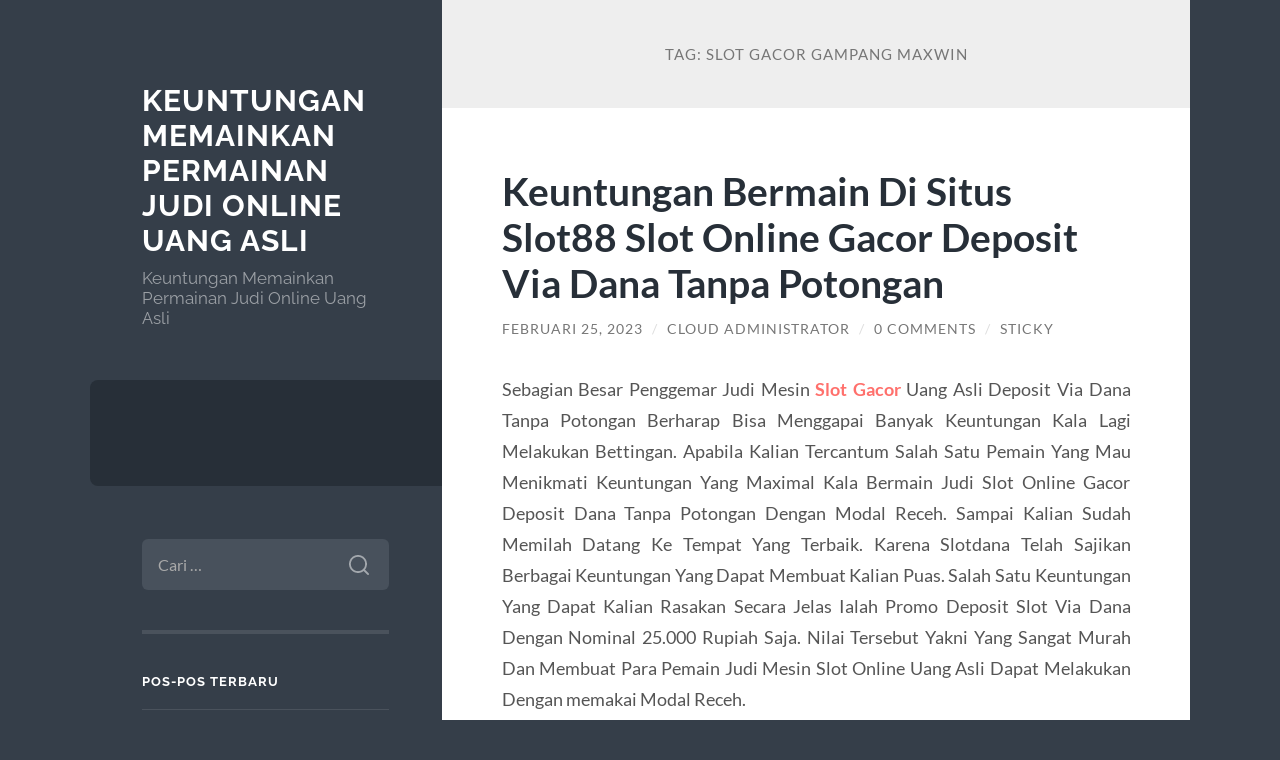

--- FILE ---
content_type: text/html; charset=UTF-8
request_url: https://a1-dating-directory.com/tag/slot-gacor-gampang-maxwin/
body_size: 11438
content:
<!DOCTYPE html>

<html lang="id">

	<head>

		<meta charset="UTF-8">
		<meta name="viewport" content="width=device-width, initial-scale=1.0" >

		<link rel="profile" href="https://gmpg.org/xfn/11">

		<meta name='robots' content='index, follow, max-image-preview:large, max-snippet:-1, max-video-preview:-1' />

	<!-- This site is optimized with the Yoast SEO plugin v26.8 - https://yoast.com/product/yoast-seo-wordpress/ -->
	<title>Slot gacor gampang maxwin Archives - Keuntungan Memainkan Permainan Judi Online Uang Asli</title>
	<link rel="canonical" href="https://a1-dating-directory.com/tag/slot-gacor-gampang-maxwin/" />
	<meta property="og:locale" content="id_ID" />
	<meta property="og:type" content="article" />
	<meta property="og:title" content="Slot gacor gampang maxwin Archives - Keuntungan Memainkan Permainan Judi Online Uang Asli" />
	<meta property="og:url" content="https://a1-dating-directory.com/tag/slot-gacor-gampang-maxwin/" />
	<meta property="og:site_name" content="Keuntungan Memainkan Permainan Judi Online Uang Asli" />
	<meta name="twitter:card" content="summary_large_image" />
	<script type="application/ld+json" class="yoast-schema-graph">{"@context":"https://schema.org","@graph":[{"@type":"CollectionPage","@id":"https://a1-dating-directory.com/tag/slot-gacor-gampang-maxwin/","url":"https://a1-dating-directory.com/tag/slot-gacor-gampang-maxwin/","name":"Slot gacor gampang maxwin Archives - Keuntungan Memainkan Permainan Judi Online Uang Asli","isPartOf":{"@id":"https://a1-dating-directory.com/#website"},"breadcrumb":{"@id":"https://a1-dating-directory.com/tag/slot-gacor-gampang-maxwin/#breadcrumb"},"inLanguage":"id"},{"@type":"BreadcrumbList","@id":"https://a1-dating-directory.com/tag/slot-gacor-gampang-maxwin/#breadcrumb","itemListElement":[{"@type":"ListItem","position":1,"name":"Home","item":"https://a1-dating-directory.com/"},{"@type":"ListItem","position":2,"name":"Slot gacor gampang maxwin"}]},{"@type":"WebSite","@id":"https://a1-dating-directory.com/#website","url":"https://a1-dating-directory.com/","name":"Keuntungan Memainkan Permainan Judi Online Uang Asli","description":"Keuntungan Memainkan Permainan Judi Online Uang Asli","potentialAction":[{"@type":"SearchAction","target":{"@type":"EntryPoint","urlTemplate":"https://a1-dating-directory.com/?s={search_term_string}"},"query-input":{"@type":"PropertyValueSpecification","valueRequired":true,"valueName":"search_term_string"}}],"inLanguage":"id"}]}</script>
	<!-- / Yoast SEO plugin. -->


<link rel="alternate" type="application/rss+xml" title="Keuntungan Memainkan Permainan Judi Online Uang Asli &raquo; Feed" href="https://a1-dating-directory.com/feed/" />
<link rel="alternate" type="application/rss+xml" title="Keuntungan Memainkan Permainan Judi Online Uang Asli &raquo; Umpan Komentar" href="https://a1-dating-directory.com/comments/feed/" />
<link rel="alternate" type="application/rss+xml" title="Keuntungan Memainkan Permainan Judi Online Uang Asli &raquo; Slot gacor gampang maxwin Umpan Tag" href="https://a1-dating-directory.com/tag/slot-gacor-gampang-maxwin/feed/" />
<style id='wp-img-auto-sizes-contain-inline-css' type='text/css'>
img:is([sizes=auto i],[sizes^="auto," i]){contain-intrinsic-size:3000px 1500px}
/*# sourceURL=wp-img-auto-sizes-contain-inline-css */
</style>
<style id='wp-emoji-styles-inline-css' type='text/css'>

	img.wp-smiley, img.emoji {
		display: inline !important;
		border: none !important;
		box-shadow: none !important;
		height: 1em !important;
		width: 1em !important;
		margin: 0 0.07em !important;
		vertical-align: -0.1em !important;
		background: none !important;
		padding: 0 !important;
	}
/*# sourceURL=wp-emoji-styles-inline-css */
</style>
<style id='wp-block-library-inline-css' type='text/css'>
:root{--wp-block-synced-color:#7a00df;--wp-block-synced-color--rgb:122,0,223;--wp-bound-block-color:var(--wp-block-synced-color);--wp-editor-canvas-background:#ddd;--wp-admin-theme-color:#007cba;--wp-admin-theme-color--rgb:0,124,186;--wp-admin-theme-color-darker-10:#006ba1;--wp-admin-theme-color-darker-10--rgb:0,107,160.5;--wp-admin-theme-color-darker-20:#005a87;--wp-admin-theme-color-darker-20--rgb:0,90,135;--wp-admin-border-width-focus:2px}@media (min-resolution:192dpi){:root{--wp-admin-border-width-focus:1.5px}}.wp-element-button{cursor:pointer}:root .has-very-light-gray-background-color{background-color:#eee}:root .has-very-dark-gray-background-color{background-color:#313131}:root .has-very-light-gray-color{color:#eee}:root .has-very-dark-gray-color{color:#313131}:root .has-vivid-green-cyan-to-vivid-cyan-blue-gradient-background{background:linear-gradient(135deg,#00d084,#0693e3)}:root .has-purple-crush-gradient-background{background:linear-gradient(135deg,#34e2e4,#4721fb 50%,#ab1dfe)}:root .has-hazy-dawn-gradient-background{background:linear-gradient(135deg,#faaca8,#dad0ec)}:root .has-subdued-olive-gradient-background{background:linear-gradient(135deg,#fafae1,#67a671)}:root .has-atomic-cream-gradient-background{background:linear-gradient(135deg,#fdd79a,#004a59)}:root .has-nightshade-gradient-background{background:linear-gradient(135deg,#330968,#31cdcf)}:root .has-midnight-gradient-background{background:linear-gradient(135deg,#020381,#2874fc)}:root{--wp--preset--font-size--normal:16px;--wp--preset--font-size--huge:42px}.has-regular-font-size{font-size:1em}.has-larger-font-size{font-size:2.625em}.has-normal-font-size{font-size:var(--wp--preset--font-size--normal)}.has-huge-font-size{font-size:var(--wp--preset--font-size--huge)}.has-text-align-center{text-align:center}.has-text-align-left{text-align:left}.has-text-align-right{text-align:right}.has-fit-text{white-space:nowrap!important}#end-resizable-editor-section{display:none}.aligncenter{clear:both}.items-justified-left{justify-content:flex-start}.items-justified-center{justify-content:center}.items-justified-right{justify-content:flex-end}.items-justified-space-between{justify-content:space-between}.screen-reader-text{border:0;clip-path:inset(50%);height:1px;margin:-1px;overflow:hidden;padding:0;position:absolute;width:1px;word-wrap:normal!important}.screen-reader-text:focus{background-color:#ddd;clip-path:none;color:#444;display:block;font-size:1em;height:auto;left:5px;line-height:normal;padding:15px 23px 14px;text-decoration:none;top:5px;width:auto;z-index:100000}html :where(.has-border-color){border-style:solid}html :where([style*=border-top-color]){border-top-style:solid}html :where([style*=border-right-color]){border-right-style:solid}html :where([style*=border-bottom-color]){border-bottom-style:solid}html :where([style*=border-left-color]){border-left-style:solid}html :where([style*=border-width]){border-style:solid}html :where([style*=border-top-width]){border-top-style:solid}html :where([style*=border-right-width]){border-right-style:solid}html :where([style*=border-bottom-width]){border-bottom-style:solid}html :where([style*=border-left-width]){border-left-style:solid}html :where(img[class*=wp-image-]){height:auto;max-width:100%}:where(figure){margin:0 0 1em}html :where(.is-position-sticky){--wp-admin--admin-bar--position-offset:var(--wp-admin--admin-bar--height,0px)}@media screen and (max-width:600px){html :where(.is-position-sticky){--wp-admin--admin-bar--position-offset:0px}}

/*# sourceURL=wp-block-library-inline-css */
</style><style id='global-styles-inline-css' type='text/css'>
:root{--wp--preset--aspect-ratio--square: 1;--wp--preset--aspect-ratio--4-3: 4/3;--wp--preset--aspect-ratio--3-4: 3/4;--wp--preset--aspect-ratio--3-2: 3/2;--wp--preset--aspect-ratio--2-3: 2/3;--wp--preset--aspect-ratio--16-9: 16/9;--wp--preset--aspect-ratio--9-16: 9/16;--wp--preset--color--black: #272F38;--wp--preset--color--cyan-bluish-gray: #abb8c3;--wp--preset--color--white: #fff;--wp--preset--color--pale-pink: #f78da7;--wp--preset--color--vivid-red: #cf2e2e;--wp--preset--color--luminous-vivid-orange: #ff6900;--wp--preset--color--luminous-vivid-amber: #fcb900;--wp--preset--color--light-green-cyan: #7bdcb5;--wp--preset--color--vivid-green-cyan: #00d084;--wp--preset--color--pale-cyan-blue: #8ed1fc;--wp--preset--color--vivid-cyan-blue: #0693e3;--wp--preset--color--vivid-purple: #9b51e0;--wp--preset--color--accent: #FF706C;--wp--preset--color--dark-gray: #444;--wp--preset--color--medium-gray: #666;--wp--preset--color--light-gray: #888;--wp--preset--gradient--vivid-cyan-blue-to-vivid-purple: linear-gradient(135deg,rgb(6,147,227) 0%,rgb(155,81,224) 100%);--wp--preset--gradient--light-green-cyan-to-vivid-green-cyan: linear-gradient(135deg,rgb(122,220,180) 0%,rgb(0,208,130) 100%);--wp--preset--gradient--luminous-vivid-amber-to-luminous-vivid-orange: linear-gradient(135deg,rgb(252,185,0) 0%,rgb(255,105,0) 100%);--wp--preset--gradient--luminous-vivid-orange-to-vivid-red: linear-gradient(135deg,rgb(255,105,0) 0%,rgb(207,46,46) 100%);--wp--preset--gradient--very-light-gray-to-cyan-bluish-gray: linear-gradient(135deg,rgb(238,238,238) 0%,rgb(169,184,195) 100%);--wp--preset--gradient--cool-to-warm-spectrum: linear-gradient(135deg,rgb(74,234,220) 0%,rgb(151,120,209) 20%,rgb(207,42,186) 40%,rgb(238,44,130) 60%,rgb(251,105,98) 80%,rgb(254,248,76) 100%);--wp--preset--gradient--blush-light-purple: linear-gradient(135deg,rgb(255,206,236) 0%,rgb(152,150,240) 100%);--wp--preset--gradient--blush-bordeaux: linear-gradient(135deg,rgb(254,205,165) 0%,rgb(254,45,45) 50%,rgb(107,0,62) 100%);--wp--preset--gradient--luminous-dusk: linear-gradient(135deg,rgb(255,203,112) 0%,rgb(199,81,192) 50%,rgb(65,88,208) 100%);--wp--preset--gradient--pale-ocean: linear-gradient(135deg,rgb(255,245,203) 0%,rgb(182,227,212) 50%,rgb(51,167,181) 100%);--wp--preset--gradient--electric-grass: linear-gradient(135deg,rgb(202,248,128) 0%,rgb(113,206,126) 100%);--wp--preset--gradient--midnight: linear-gradient(135deg,rgb(2,3,129) 0%,rgb(40,116,252) 100%);--wp--preset--font-size--small: 16px;--wp--preset--font-size--medium: 20px;--wp--preset--font-size--large: 24px;--wp--preset--font-size--x-large: 42px;--wp--preset--font-size--regular: 18px;--wp--preset--font-size--larger: 32px;--wp--preset--spacing--20: 0.44rem;--wp--preset--spacing--30: 0.67rem;--wp--preset--spacing--40: 1rem;--wp--preset--spacing--50: 1.5rem;--wp--preset--spacing--60: 2.25rem;--wp--preset--spacing--70: 3.38rem;--wp--preset--spacing--80: 5.06rem;--wp--preset--shadow--natural: 6px 6px 9px rgba(0, 0, 0, 0.2);--wp--preset--shadow--deep: 12px 12px 50px rgba(0, 0, 0, 0.4);--wp--preset--shadow--sharp: 6px 6px 0px rgba(0, 0, 0, 0.2);--wp--preset--shadow--outlined: 6px 6px 0px -3px rgb(255, 255, 255), 6px 6px rgb(0, 0, 0);--wp--preset--shadow--crisp: 6px 6px 0px rgb(0, 0, 0);}:where(.is-layout-flex){gap: 0.5em;}:where(.is-layout-grid){gap: 0.5em;}body .is-layout-flex{display: flex;}.is-layout-flex{flex-wrap: wrap;align-items: center;}.is-layout-flex > :is(*, div){margin: 0;}body .is-layout-grid{display: grid;}.is-layout-grid > :is(*, div){margin: 0;}:where(.wp-block-columns.is-layout-flex){gap: 2em;}:where(.wp-block-columns.is-layout-grid){gap: 2em;}:where(.wp-block-post-template.is-layout-flex){gap: 1.25em;}:where(.wp-block-post-template.is-layout-grid){gap: 1.25em;}.has-black-color{color: var(--wp--preset--color--black) !important;}.has-cyan-bluish-gray-color{color: var(--wp--preset--color--cyan-bluish-gray) !important;}.has-white-color{color: var(--wp--preset--color--white) !important;}.has-pale-pink-color{color: var(--wp--preset--color--pale-pink) !important;}.has-vivid-red-color{color: var(--wp--preset--color--vivid-red) !important;}.has-luminous-vivid-orange-color{color: var(--wp--preset--color--luminous-vivid-orange) !important;}.has-luminous-vivid-amber-color{color: var(--wp--preset--color--luminous-vivid-amber) !important;}.has-light-green-cyan-color{color: var(--wp--preset--color--light-green-cyan) !important;}.has-vivid-green-cyan-color{color: var(--wp--preset--color--vivid-green-cyan) !important;}.has-pale-cyan-blue-color{color: var(--wp--preset--color--pale-cyan-blue) !important;}.has-vivid-cyan-blue-color{color: var(--wp--preset--color--vivid-cyan-blue) !important;}.has-vivid-purple-color{color: var(--wp--preset--color--vivid-purple) !important;}.has-black-background-color{background-color: var(--wp--preset--color--black) !important;}.has-cyan-bluish-gray-background-color{background-color: var(--wp--preset--color--cyan-bluish-gray) !important;}.has-white-background-color{background-color: var(--wp--preset--color--white) !important;}.has-pale-pink-background-color{background-color: var(--wp--preset--color--pale-pink) !important;}.has-vivid-red-background-color{background-color: var(--wp--preset--color--vivid-red) !important;}.has-luminous-vivid-orange-background-color{background-color: var(--wp--preset--color--luminous-vivid-orange) !important;}.has-luminous-vivid-amber-background-color{background-color: var(--wp--preset--color--luminous-vivid-amber) !important;}.has-light-green-cyan-background-color{background-color: var(--wp--preset--color--light-green-cyan) !important;}.has-vivid-green-cyan-background-color{background-color: var(--wp--preset--color--vivid-green-cyan) !important;}.has-pale-cyan-blue-background-color{background-color: var(--wp--preset--color--pale-cyan-blue) !important;}.has-vivid-cyan-blue-background-color{background-color: var(--wp--preset--color--vivid-cyan-blue) !important;}.has-vivid-purple-background-color{background-color: var(--wp--preset--color--vivid-purple) !important;}.has-black-border-color{border-color: var(--wp--preset--color--black) !important;}.has-cyan-bluish-gray-border-color{border-color: var(--wp--preset--color--cyan-bluish-gray) !important;}.has-white-border-color{border-color: var(--wp--preset--color--white) !important;}.has-pale-pink-border-color{border-color: var(--wp--preset--color--pale-pink) !important;}.has-vivid-red-border-color{border-color: var(--wp--preset--color--vivid-red) !important;}.has-luminous-vivid-orange-border-color{border-color: var(--wp--preset--color--luminous-vivid-orange) !important;}.has-luminous-vivid-amber-border-color{border-color: var(--wp--preset--color--luminous-vivid-amber) !important;}.has-light-green-cyan-border-color{border-color: var(--wp--preset--color--light-green-cyan) !important;}.has-vivid-green-cyan-border-color{border-color: var(--wp--preset--color--vivid-green-cyan) !important;}.has-pale-cyan-blue-border-color{border-color: var(--wp--preset--color--pale-cyan-blue) !important;}.has-vivid-cyan-blue-border-color{border-color: var(--wp--preset--color--vivid-cyan-blue) !important;}.has-vivid-purple-border-color{border-color: var(--wp--preset--color--vivid-purple) !important;}.has-vivid-cyan-blue-to-vivid-purple-gradient-background{background: var(--wp--preset--gradient--vivid-cyan-blue-to-vivid-purple) !important;}.has-light-green-cyan-to-vivid-green-cyan-gradient-background{background: var(--wp--preset--gradient--light-green-cyan-to-vivid-green-cyan) !important;}.has-luminous-vivid-amber-to-luminous-vivid-orange-gradient-background{background: var(--wp--preset--gradient--luminous-vivid-amber-to-luminous-vivid-orange) !important;}.has-luminous-vivid-orange-to-vivid-red-gradient-background{background: var(--wp--preset--gradient--luminous-vivid-orange-to-vivid-red) !important;}.has-very-light-gray-to-cyan-bluish-gray-gradient-background{background: var(--wp--preset--gradient--very-light-gray-to-cyan-bluish-gray) !important;}.has-cool-to-warm-spectrum-gradient-background{background: var(--wp--preset--gradient--cool-to-warm-spectrum) !important;}.has-blush-light-purple-gradient-background{background: var(--wp--preset--gradient--blush-light-purple) !important;}.has-blush-bordeaux-gradient-background{background: var(--wp--preset--gradient--blush-bordeaux) !important;}.has-luminous-dusk-gradient-background{background: var(--wp--preset--gradient--luminous-dusk) !important;}.has-pale-ocean-gradient-background{background: var(--wp--preset--gradient--pale-ocean) !important;}.has-electric-grass-gradient-background{background: var(--wp--preset--gradient--electric-grass) !important;}.has-midnight-gradient-background{background: var(--wp--preset--gradient--midnight) !important;}.has-small-font-size{font-size: var(--wp--preset--font-size--small) !important;}.has-medium-font-size{font-size: var(--wp--preset--font-size--medium) !important;}.has-large-font-size{font-size: var(--wp--preset--font-size--large) !important;}.has-x-large-font-size{font-size: var(--wp--preset--font-size--x-large) !important;}
/*# sourceURL=global-styles-inline-css */
</style>

<style id='classic-theme-styles-inline-css' type='text/css'>
/*! This file is auto-generated */
.wp-block-button__link{color:#fff;background-color:#32373c;border-radius:9999px;box-shadow:none;text-decoration:none;padding:calc(.667em + 2px) calc(1.333em + 2px);font-size:1.125em}.wp-block-file__button{background:#32373c;color:#fff;text-decoration:none}
/*# sourceURL=/wp-includes/css/classic-themes.min.css */
</style>
<link rel='stylesheet' id='wilson_fonts-css' href='https://a1-dating-directory.com/wp-content/themes/wilson/assets/css/fonts.css?ver=6.9' type='text/css' media='all' />
<link rel='stylesheet' id='wilson_style-css' href='https://a1-dating-directory.com/wp-content/themes/wilson/style.css?ver=2.1.3' type='text/css' media='all' />
<script type="text/javascript" src="https://a1-dating-directory.com/wp-includes/js/jquery/jquery.min.js?ver=3.7.1" id="jquery-core-js"></script>
<script type="text/javascript" src="https://a1-dating-directory.com/wp-includes/js/jquery/jquery-migrate.min.js?ver=3.4.1" id="jquery-migrate-js"></script>
<script type="text/javascript" src="https://a1-dating-directory.com/wp-content/themes/wilson/assets/js/global.js?ver=2.1.3" id="wilson_global-js"></script>
<link rel="https://api.w.org/" href="https://a1-dating-directory.com/wp-json/" /><link rel="alternate" title="JSON" type="application/json" href="https://a1-dating-directory.com/wp-json/wp/v2/tags/125" /><link rel="EditURI" type="application/rsd+xml" title="RSD" href="https://a1-dating-directory.com/xmlrpc.php?rsd" />
<meta name="generator" content="WordPress 6.9" />
<style type="text/css">.recentcomments a{display:inline !important;padding:0 !important;margin:0 !important;}</style><!-- There is no amphtml version available for this URL. -->
	</head>
	
	<body class="archive tag tag-slot-gacor-gampang-maxwin tag-125 wp-theme-wilson">

		
		<a class="skip-link button" href="#site-content">Skip to the content</a>
	
		<div class="wrapper">
	
			<header class="sidebar" id="site-header">
							
				<div class="blog-header">

									
						<div class="blog-info">
						
															<div class="blog-title">
									<a href="https://a1-dating-directory.com" rel="home">Keuntungan Memainkan Permainan Judi Online Uang Asli</a>
								</div>
														
															<p class="blog-description">Keuntungan Memainkan Permainan Judi Online Uang Asli</p>
													
						</div><!-- .blog-info -->
						
					
				</div><!-- .blog-header -->
				
				<div class="nav-toggle toggle">
				
					<p>
						<span class="show">Show menu</span>
						<span class="hide">Hide menu</span>
					</p>
				
					<div class="bars">
							
						<div class="bar"></div>
						<div class="bar"></div>
						<div class="bar"></div>
						
						<div class="clear"></div>
						
					</div><!-- .bars -->
				
				</div><!-- .nav-toggle -->
				
				<div class="blog-menu">
			
					<ul class="navigation">
					
																		
					</ul><!-- .navigation -->
				</div><!-- .blog-menu -->
				
				<div class="mobile-menu">
						 
					<ul class="navigation">
					
												
					</ul>
					 
				</div><!-- .mobile-menu -->
				
				
					<div class="widgets" role="complementary">
					
						<div id="search-2" class="widget widget_search"><div class="widget-content"><form role="search" method="get" class="search-form" action="https://a1-dating-directory.com/">
				<label>
					<span class="screen-reader-text">Cari untuk:</span>
					<input type="search" class="search-field" placeholder="Cari &hellip;" value="" name="s" />
				</label>
				<input type="submit" class="search-submit" value="Cari" />
			</form></div></div>
		<div id="recent-posts-2" class="widget widget_recent_entries"><div class="widget-content">
		<h3 class="widget-title">Pos-pos Terbaru</h3>
		<ul>
											<li>
					<a href="https://a1-dating-directory.com/slot-gacor-dan-cara-memilih-situs-slot-yang-memberikan-peluang-menang-lebih-tinggi/">Slot Gacor dan Cara Memilih Situs Slot yang Memberikan Peluang Menang Lebih Tinggi</a>
									</li>
											<li>
					<a href="https://a1-dating-directory.com/alasan-banyak-pemain-beralih-ke-airbet88-di-tahun-ini/">Alasan Banyak Pemain Beralih ke Airbet88 di Tahun Ini</a>
									</li>
											<li>
					<a href="https://a1-dating-directory.com/cara-membedakan-scatter-asli-vs-scatter-palsu-di-mahjong-ways-2025/">Cara Membedakan Scatter Asli vs Scatter Palsu di Mahjong Ways 2025</a>
									</li>
											<li>
					<a href="https://a1-dating-directory.com/mapan99-scatter-tampil-konsisten-wild-makin-rapat-pola-hangat-bergerak-ke-titik-panas/">MAPAN99: Scatter Tampil Konsisten, Wild Makin Rapat, Pola Hangat Bergerak ke Titik Panas</a>
									</li>
											<li>
					<a href="https://a1-dating-directory.com/strategi-menang-menggunakan-bonus-slot-100-untuk-pemula/">Strategi Menang Menggunakan Bonus Slot 100 untuk Pemula</a>
									</li>
					</ul>

		</div></div><div id="recent-comments-2" class="widget widget_recent_comments"><div class="widget-content"><h3 class="widget-title">Komentar Terbaru</h3><ul id="recentcomments"></ul></div></div><div id="archives-2" class="widget widget_archive"><div class="widget-content"><h3 class="widget-title">Arsip</h3>
			<ul>
					<li><a href='https://a1-dating-directory.com/2025/12/'>Desember 2025</a></li>
	<li><a href='https://a1-dating-directory.com/2025/11/'>November 2025</a></li>
	<li><a href='https://a1-dating-directory.com/2025/10/'>Oktober 2025</a></li>
	<li><a href='https://a1-dating-directory.com/2025/08/'>Agustus 2025</a></li>
	<li><a href='https://a1-dating-directory.com/2025/07/'>Juli 2025</a></li>
	<li><a href='https://a1-dating-directory.com/2025/06/'>Juni 2025</a></li>
	<li><a href='https://a1-dating-directory.com/2025/05/'>Mei 2025</a></li>
	<li><a href='https://a1-dating-directory.com/2025/04/'>April 2025</a></li>
	<li><a href='https://a1-dating-directory.com/2025/03/'>Maret 2025</a></li>
	<li><a href='https://a1-dating-directory.com/2025/02/'>Februari 2025</a></li>
	<li><a href='https://a1-dating-directory.com/2025/01/'>Januari 2025</a></li>
	<li><a href='https://a1-dating-directory.com/2024/12/'>Desember 2024</a></li>
	<li><a href='https://a1-dating-directory.com/2024/10/'>Oktober 2024</a></li>
	<li><a href='https://a1-dating-directory.com/2024/09/'>September 2024</a></li>
	<li><a href='https://a1-dating-directory.com/2024/08/'>Agustus 2024</a></li>
	<li><a href='https://a1-dating-directory.com/2024/07/'>Juli 2024</a></li>
	<li><a href='https://a1-dating-directory.com/2024/06/'>Juni 2024</a></li>
	<li><a href='https://a1-dating-directory.com/2024/05/'>Mei 2024</a></li>
	<li><a href='https://a1-dating-directory.com/2024/04/'>April 2024</a></li>
	<li><a href='https://a1-dating-directory.com/2024/03/'>Maret 2024</a></li>
	<li><a href='https://a1-dating-directory.com/2024/02/'>Februari 2024</a></li>
	<li><a href='https://a1-dating-directory.com/2024/01/'>Januari 2024</a></li>
	<li><a href='https://a1-dating-directory.com/2023/12/'>Desember 2023</a></li>
	<li><a href='https://a1-dating-directory.com/2023/11/'>November 2023</a></li>
	<li><a href='https://a1-dating-directory.com/2023/10/'>Oktober 2023</a></li>
	<li><a href='https://a1-dating-directory.com/2023/08/'>Agustus 2023</a></li>
	<li><a href='https://a1-dating-directory.com/2023/07/'>Juli 2023</a></li>
	<li><a href='https://a1-dating-directory.com/2023/06/'>Juni 2023</a></li>
	<li><a href='https://a1-dating-directory.com/2023/05/'>Mei 2023</a></li>
	<li><a href='https://a1-dating-directory.com/2023/04/'>April 2023</a></li>
	<li><a href='https://a1-dating-directory.com/2023/03/'>Maret 2023</a></li>
	<li><a href='https://a1-dating-directory.com/2023/02/'>Februari 2023</a></li>
	<li><a href='https://a1-dating-directory.com/2023/01/'>Januari 2023</a></li>
	<li><a href='https://a1-dating-directory.com/2022/12/'>Desember 2022</a></li>
	<li><a href='https://a1-dating-directory.com/2022/11/'>November 2022</a></li>
	<li><a href='https://a1-dating-directory.com/2022/04/'>April 2022</a></li>
	<li><a href='https://a1-dating-directory.com/2021/12/'>Desember 2021</a></li>
	<li><a href='https://a1-dating-directory.com/2021/09/'>September 2021</a></li>
	<li><a href='https://a1-dating-directory.com/2021/06/'>Juni 2021</a></li>
	<li><a href='https://a1-dating-directory.com/2021/05/'>Mei 2021</a></li>
	<li><a href='https://a1-dating-directory.com/2021/03/'>Maret 2021</a></li>
	<li><a href='https://a1-dating-directory.com/2021/02/'>Februari 2021</a></li>
	<li><a href='https://a1-dating-directory.com/2021/01/'>Januari 2021</a></li>
	<li><a href='https://a1-dating-directory.com/2020/12/'>Desember 2020</a></li>
	<li><a href='https://a1-dating-directory.com/2020/11/'>November 2020</a></li>
	<li><a href='https://a1-dating-directory.com/2020/10/'>Oktober 2020</a></li>
	<li><a href='https://a1-dating-directory.com/2020/09/'>September 2020</a></li>
	<li><a href='https://a1-dating-directory.com/2020/08/'>Agustus 2020</a></li>
	<li><a href='https://a1-dating-directory.com/2020/07/'>Juli 2020</a></li>
	<li><a href='https://a1-dating-directory.com/2020/06/'>Juni 2020</a></li>
			</ul>

			</div></div><div id="categories-2" class="widget widget_categories"><div class="widget-content"><h3 class="widget-title">Kategori</h3>
			<ul>
					<li class="cat-item cat-item-793"><a href="https://a1-dating-directory.com/category/airbet88/">Airbet88</a>
</li>
	<li class="cat-item cat-item-5"><a href="https://a1-dating-directory.com/category/deposit-judi-online/">Deposit Judi Online</a>
</li>
	<li class="cat-item cat-item-625"><a href="https://a1-dating-directory.com/category/gates-of-olympus/">Gates Of Olympus</a>
</li>
	<li class="cat-item cat-item-6"><a href="https://a1-dating-directory.com/category/gopay/">GoPay</a>
</li>
	<li class="cat-item cat-item-4"><a href="https://a1-dating-directory.com/category/joker123/">Joker123</a>
</li>
	<li class="cat-item cat-item-7"><a href="https://a1-dating-directory.com/category/judi-bola-online/">Judi Bola Online</a>
</li>
	<li class="cat-item cat-item-8"><a href="https://a1-dating-directory.com/category/judi-online/">Judi Online</a>
</li>
	<li class="cat-item cat-item-3"><a href="https://a1-dating-directory.com/category/judi-slot/">Judi Slot</a>
</li>
	<li class="cat-item cat-item-2"><a href="https://a1-dating-directory.com/category/link-alternatif-slot/">Link Alternatif Slot</a>
</li>
	<li class="cat-item cat-item-707"><a href="https://a1-dating-directory.com/category/mahjong-ways/">mahjong ways</a>
</li>
	<li class="cat-item cat-item-28"><a href="https://a1-dating-directory.com/category/poker-online/">Poker Online</a>
</li>
	<li class="cat-item cat-item-307"><a href="https://a1-dating-directory.com/category/sbobet/">sbobet</a>
</li>
	<li class="cat-item cat-item-310"><a href="https://a1-dating-directory.com/category/slot/">slot</a>
</li>
	<li class="cat-item cat-item-660"><a href="https://a1-dating-directory.com/category/slot-bet-100/">slot bet 100</a>
</li>
	<li class="cat-item cat-item-659"><a href="https://a1-dating-directory.com/category/slot-gacor/">slot gacor</a>
</li>
	<li class="cat-item cat-item-42"><a href="https://a1-dating-directory.com/category/slot-online/">Slot Online</a>
</li>
	<li class="cat-item cat-item-667"><a href="https://a1-dating-directory.com/category/starlight-princess/">starlight princess</a>
</li>
	<li class="cat-item cat-item-1"><a href="https://a1-dating-directory.com/category/uncategorized/">Uncategorized</a>
</li>
			</ul>

			</div></div><div id="meta-2" class="widget widget_meta"><div class="widget-content"><h3 class="widget-title">Meta</h3>
		<ul>
						<li><a rel="nofollow" href="https://a1-dating-directory.com/wp-login.php">Masuk</a></li>
			<li><a href="https://a1-dating-directory.com/feed/">Feed entri</a></li>
			<li><a href="https://a1-dating-directory.com/comments/feed/">Feed komentar</a></li>

			<li><a href="https://wordpress.org/">WordPress.org</a></li>
		</ul>

		</div></div><div id="text-2" class="widget widget_text"><div class="widget-content"><h3 class="widget-title">Kunjungi Juga</h3>			<div class="textwidget"><p><a href="https://wimed.org/">Judi Slot Online</a></p>
</div>
		</div></div>						
					</div><!-- .widgets -->
					
													
			</header><!-- .sidebar -->

			<main class="content" id="site-content">	
		<header class="archive-header">
		
							<h1 class="archive-title">Tag: <span>Slot gacor gampang maxwin</span></h1>
			
						
		</header><!-- .archive-header -->
					
	
	<div class="posts">
			
				
			<article id="post-329" class="post-329 post type-post status-publish format-standard hentry category-uncategorized tag-bocoran-slot-gacor-hari-ini tag-bonus-slot-gacor-gampang-menang tag-daftar-slot-gacor tag-info-slot-gacor-hari-ini tag-jadwal-slot-gacor-gampang-menang tag-link-slot tag-link-slot-gacor tag-pola-slot-gacor-hari-ini tag-situs-judi-slot-terbaik-dan-terpercaya-no-1 tag-situs-slot-gacor tag-situs-slot-gacor-maxwin tag-slot tag-slot-gacor tag-slot-gacor-gampang-maxwin tag-slot-gacor-gampang-menang tag-slot-gacor-hari-ini tag-slot-gacor-hari-ini-maxwin tag-slot-gacor-malam-ini tag-slot-gacor-maxwin tag-slot-gacor-mudah-menang tag-slot-gacor-resmi tag-slot-gacor-terbaru tag-slot-terbaru">
		
				
<div class="post-inner">

	
		<header class="post-header">
			
			<h2 class="post-title">
				<a href="https://a1-dating-directory.com/keuntungan-bermain-di-situs-slot88-slot-online-gacor-deposit-via-dana-tanpa-potongan/" rel="bookmark">Keuntungan Bermain Di Situs Slot88 Slot Online Gacor Deposit Via Dana Tanpa Potongan</a>
			</h2>
			
					
		<div class="post-meta">
		
			<span class="post-date"><a href="https://a1-dating-directory.com/keuntungan-bermain-di-situs-slot88-slot-online-gacor-deposit-via-dana-tanpa-potongan/">Februari 25, 2023</a></span>
			
			<span class="date-sep"> / </span>
				
			<span class="post-author"><a href="https://a1-dating-directory.com/author/administrator-cloud/" title="Pos-pos oleh Cloud Administrator" rel="author">Cloud Administrator</a></span>
			
						
				<span class="date-sep"> / </span>
				
				<a href="https://a1-dating-directory.com/keuntungan-bermain-di-situs-slot88-slot-online-gacor-deposit-via-dana-tanpa-potongan/?noamp=mobile#respond"><span class="comment">0 Comments</span></a>			
						
			 
			
				<span class="date-sep"> / </span>
			
				Sticky			
						
												
		</div><!-- .post-meta -->

					
		</header><!-- .post-header -->

	
		
		<div class="post-content">
		
			<p style="text-align: justify;">Sebagian Besar Penggemar Judi Mesin <strong><a href="https://nbfreeads.com/slot-gacor-gampang-menang/">Slot Gacor</a></strong> Uang Asli Deposit Via Dana Tanpa Potongan Berharap Bisa Menggapai Banyak Keuntungan Kala Lagi Melakukan Bettingan. Apabila Kalian Tercantum Salah Satu Pemain Yang Mau Menikmati Keuntungan Yang Maximal Kala Bermain Judi Slot Online Gacor Deposit Dana Tanpa Potongan Dengan Modal Receh. Sampai Kalian Sudah Memilah Datang Ke Tempat Yang Terbaik. Karena Slotdana Telah Sajikan Berbagai Keuntungan Yang Dapat Membuat Kalian Puas. Salah Satu Keuntungan Yang Dapat Kalian Rasakan Secara Jelas Ialah Promo Deposit Slot Via Dana Dengan Nominal 25.000 Rupiah Saja. Nilai Tersebut Yakni Yang Sangat Murah Dan Membuat Para Pemain Judi Mesin Slot Online Uang Asli Dapat Melakukan Dengan memakai Modal Receh.</p>
<p style="text-align: justify;">Tidak Cuma Timbul Dengan Nilai Minimal Depo Yang Sangat Murah Buat Bermain Judi Slot Online Via Dana. Situs Resmi Slotdana Pula Sajikan Bermacam Berbagai Jenis Permainan Slot Gacor Yang Dapat Kalian Mainkan Dengan Sangat Praktis memakai 1 Akun Saja. Sampai Detik Ini Saja, Sudah Ada Lebih Dari 500 Varian Permainan Mesin Slot Online Uang Asli Terbaru Yang Dapat Kalian Pilih Dan Mainkan Dengan memakai Modal Receh. Dengan Banyaknya Alternatif Permainan Slot Gacor Pada Situs Resmi Slot Dana, Sampai Kalian Tentu Dapat Temukan Game Slot Online Terbaru Yang Memiliki Rtp Besar Yang Dapat Membuat Kalian Menang Hadiah Jackpot Maxwin Dengan Gampang. Supaya Member Setia Slotdana Bandar Taruhan Slot Deposit Dana 25.000 Tanpa Potongan Bisa Bermain Dengan Aman Dan Nyaman. Slot88 Telah Sajikan Jaminan Pembayaran 100% Buat Masing- Masing Kemenangan Yang Telah Sukses Kalian Raih. Dengan Demikian, Kalian Dikala Ini Dapat Melakukan Taruhan Dengan Sangat Nyaman Dan Aman Buat Menggapai Hadiah Jackpot Sebanyak Dapat Jadi. Karena, Berapapun Total Hadiah Kemenangan Yang Telah Sukses Kalian Menangkan, Pasti Hendak Di Proses Sesuai Prosedur Withdraw Yang Berlaku Pada Link Resmi Slot Dana Nomor 1 Di Indonesia. Jadi Jangan Berpikir Sangat Lama Lagi Bos Ku, Bila Mau Menang Jackpot Slot Gacor Dengan Mudah Dan Kilat, Sampai Lekas Daftarkan Diri Kalian Dikala Ini Pula Melalui Slotdana Bandar Judi Slot Deposit Dana 25.000 Tanpa Potongan Sangat Gacor Di Indonesia.</p>
<h3 style="text-align: justify;">Apa Itu Situs Slot Deposit Dana 10rb Tanpa Potongan?</h3>
<p style="text-align: justify;">Salah Satu Strategi Memenangkan Slot Deposit Dana Yang Sangat Umum Dan Efektif Ialah Bermain Di Slot Deposit Dana Batas Rendah Karena Situs Ini Membayar Lebih Kala Kalian Menang. Apabila Kalian Memainkan Slot Deposit Dana Batas Besar Sampai Kalian Dapat Jadi Tidak Menghasilkan Banyak Uang. Slot Deposit Dana Batas Rendah Biasanya Membayar Lebih Baik Dan Karenanya Inilah Mengapa Mereka Tetap Populer Di Kalangan Pemain. Apabila Kalian Menghasilkan Jika Kalian Memiliki Rentetan Kemenangan Yang Bagus, Sampai Kalian Dapat Berupaya Dan Mengurangi Jumlah Kemenangan Kalian Sehingga Kalian Tidak Hendak Kalah Sangat Banyak. Ada Pula Situs Slot Deposit Dana Lain Yang Menawarkan Bonus Jumlah Uang Tunai Minimum Disaat Kalian Bermain Dan Karenanya Apabila Kalian Berupaya Buat Mendapatkan Keuntungan Besar, Sampai Kalian Harus Tetap Berpegang Pada Slot Deposit Dana Ini.</p>
<p style="text-align: justify;">Slot Online Tetap Jadi Bagian Dari Bidang Permainan Di Slot Dana. Dari Situs Jadul Yang Lagi Mode Disaat Ini Hingga Situs Klasik Yang Telah Digunakan Sejak Lama, Ada Opsi Buat Masing- Masing Pemain Slot Deposit Dana. Namun, Apakah Kalian Seorang Pendatang Baru Maupun Pemain Berpengalaman, Ada Sebagian Poin Yang Harus Kalian Ketahui Buat Mulai Bermain Situs Slot Deposit Dana Online Buat Menghasilkan Uang Dan Berhura- Hura. Dalam Posting Ini, Slot88 Hendak Meninjau Kesalahan Yang Sangat Sering Dicoba Pemain Baru Dan Tata Cara Menghindarinya. Slot88 Pula Hendak Menunjukkan Tata Cara Memasang Situs Kalian Dan Mulai Bermain. Sehabis Membaca Artikel Ini, Pastikan Buat Menghadiri Situs Situs Slot88 Buat Memainkan Situs Slot Deposit Dana Online Sangat Atas Tanpa Bayaran.</p>
<h2 style="text-align: justify;">SLOT88: Daftar Situs Judi Slot Gacor Terpercaya Gampang Menang Hari Ini</h2>
<p style="text-align: justify;">Anda dengan gampang bermain di slot88 web site judi slot gacor online gampang menang jackpot terbesar dan formal di Indonesia. Situs judi slot online 2023 yang terpercaya slot88 ini ada menyajikan banyak sarana untuk memainkan permainan judi online dengan duwit yang asli kenakan browser berasal dari perangkat smartphone atau yang lain nya. Anda dapat segera mencoba bermain bervariasi tipe pilihan ragam daftar judi slot online gacor banyak bonus yang telah di persiapkan ini.</p>
<p style="text-align: justify;">Terlebih lagi web site slot88 ini terhitung miliki ada ribuan tipe game judi online yang terbaik berasal dari penyelenggara permainan slot gacor hari ini dan casino online yang lumayan tenar dan terpopuler. Slot88 ini ialah penyedia judi slot gacor hari ini bonus yang terkemuka dan tenar ini yang akan memudahkan keinginan anda lakukan taruhan dengan bermacam ragam tipe – tipe permainan game judi yang tersedia.</p>
<p style="text-align: justify;">Sebagai agen judi online yang sangatlah berkwalitas ini, slot88 akan tetap dapat menyediakan permainan judi yang benar – benar berkwalitas dan tetap menambahkan sebuah kenyamanan dan keamanan untuk tiap-tiap member yang telah benar – benar pertimbangkan Situs Judi Online Slot88 ini sebagai elemen daftar web site judi online yang terpercaya dan terbaik Indonesia. Sebuah akreditasi inilah yang sukses menggapai sebuah kerja keras berasal dari web site slot88 di di dalam tahun ini yang sebagai web site judi online terbaik yang kerap kali menampilkan sebuah sarana yang prima untuk permainan judi online atau pun judi slot.</p>
<p style="text-align: justify;">Selain ada nya permainan mesin slot ini, link judi slot online bonus untuk account baru Slot88 terhitung miliki bervariasi versi judi online yang formal yang dapat anda menentukan sebagai patner untuk menggapai keuntungan yang banyak. Game judi online terlengkap di Slot88 ini terhitung telah termasuk permainan slot online, casino online, judi bola yang di mana permainan judi bola ini amat merakyat sekali ada di di dalam web site slot88.</p>
<h2 style="text-align: justify;">Slot88 Agen Situs Slot Gacor Malam Ini Terpercaya Dan Terbaru Hari Ini 2023</h2>
<p style="text-align: justify;">Slot88 Menjadi salah satu link Agen Situs Slot Gacor malam ini terpercaya dan terbaru Hari Ini 2023 Provider Pragmatic Play tahun 2023 Di Indonesia yang tengah jadi primadona Bagi Semua kalangan Pemain Judi Online Terkhusus nya Slot Online Pragmatic. Bukan Tanpa karena Jika Di katakan Menjadi Situs Slot Gacor Terbaru Hari Ini 2023 itu di membuat karena Komitmen yang di bangun dengan visi dan etos kerja untuk melayani dengan setulus hati dan tidak menunda deposit maupun withdraw para member nya di malah lagi dengan pelayanan 24 jam selama seminggu penuh dan terhitung vasilitas deposit tanpa potongan dengan menerima semua BANK LOKA INDONESIA, EWALLET, DAN PULSA dengan menerapkan proses deposit 24 jam nonstop tanpa ada offline mirip sekali.</p>
<p style="text-align: justify;">Situs slot online gacor terpercaya pragmatic play 2023 menyediakan bermacam Kelompok Agen Slot Gacor Mudah Menang Gampang Jekpot Maxwin. Di Situs Judi Slot Online Kerap Kasih Menang yang tetap menambahkan tambahan info Agenda Bocoran Slot Gacor Hari Ini yang di memberi oleh Situs Slot Gacor Hari Ini Paling Cuan. Slot88 siapkan bermacam Link Slot Online Terbaik Dan Terpercaya Di Indonesia 2023 yang gampang untuk menang layaknya Situs Slot Gacor Mudah Menang Gampang Maxwin, bola online sbobet88, live kasino online, web site judi slot online 2023, poker online, arcade online yang dapat dapat kalian permainkan selama 24 jam non-stop.</p>

		</div><!-- .post-content -->

	
</div><!-- .post-inner -->									
			</article><!-- .post -->
											
			
	</div><!-- .posts -->

			<footer class="footer section large-padding bg-dark clear" id="site-footer">

			
			<div class="credits">
				
				<p class="credits-left">&copy; 2026 <a href="https://a1-dating-directory.com">Keuntungan Memainkan Permainan Judi Online Uang Asli</a></p>
				
				<p class="credits-right"><span>Theme by <a href="https://andersnoren.se">Anders Nor&eacute;n</a></span> &mdash; <a class="tothetop" href="#site-header">Up &uarr;</a></p>
				
			</div><!-- .credits -->
		
		</footer><!-- #site-footer -->
		
	</main><!-- #site-content -->
	
</div><!-- .wrapper -->

<script type="speculationrules">
{"prefetch":[{"source":"document","where":{"and":[{"href_matches":"/*"},{"not":{"href_matches":["/wp-*.php","/wp-admin/*","/wp-content/uploads/*","/wp-content/*","/wp-content/plugins/*","/wp-content/themes/wilson/*","/*\\?(.+)"]}},{"not":{"selector_matches":"a[rel~=\"nofollow\"]"}},{"not":{"selector_matches":".no-prefetch, .no-prefetch a"}}]},"eagerness":"conservative"}]}
</script>
<script id="wp-emoji-settings" type="application/json">
{"baseUrl":"https://s.w.org/images/core/emoji/17.0.2/72x72/","ext":".png","svgUrl":"https://s.w.org/images/core/emoji/17.0.2/svg/","svgExt":".svg","source":{"concatemoji":"https://a1-dating-directory.com/wp-includes/js/wp-emoji-release.min.js?ver=6.9"}}
</script>
<script type="module">
/* <![CDATA[ */
/*! This file is auto-generated */
const a=JSON.parse(document.getElementById("wp-emoji-settings").textContent),o=(window._wpemojiSettings=a,"wpEmojiSettingsSupports"),s=["flag","emoji"];function i(e){try{var t={supportTests:e,timestamp:(new Date).valueOf()};sessionStorage.setItem(o,JSON.stringify(t))}catch(e){}}function c(e,t,n){e.clearRect(0,0,e.canvas.width,e.canvas.height),e.fillText(t,0,0);t=new Uint32Array(e.getImageData(0,0,e.canvas.width,e.canvas.height).data);e.clearRect(0,0,e.canvas.width,e.canvas.height),e.fillText(n,0,0);const a=new Uint32Array(e.getImageData(0,0,e.canvas.width,e.canvas.height).data);return t.every((e,t)=>e===a[t])}function p(e,t){e.clearRect(0,0,e.canvas.width,e.canvas.height),e.fillText(t,0,0);var n=e.getImageData(16,16,1,1);for(let e=0;e<n.data.length;e++)if(0!==n.data[e])return!1;return!0}function u(e,t,n,a){switch(t){case"flag":return n(e,"\ud83c\udff3\ufe0f\u200d\u26a7\ufe0f","\ud83c\udff3\ufe0f\u200b\u26a7\ufe0f")?!1:!n(e,"\ud83c\udde8\ud83c\uddf6","\ud83c\udde8\u200b\ud83c\uddf6")&&!n(e,"\ud83c\udff4\udb40\udc67\udb40\udc62\udb40\udc65\udb40\udc6e\udb40\udc67\udb40\udc7f","\ud83c\udff4\u200b\udb40\udc67\u200b\udb40\udc62\u200b\udb40\udc65\u200b\udb40\udc6e\u200b\udb40\udc67\u200b\udb40\udc7f");case"emoji":return!a(e,"\ud83e\u1fac8")}return!1}function f(e,t,n,a){let r;const o=(r="undefined"!=typeof WorkerGlobalScope&&self instanceof WorkerGlobalScope?new OffscreenCanvas(300,150):document.createElement("canvas")).getContext("2d",{willReadFrequently:!0}),s=(o.textBaseline="top",o.font="600 32px Arial",{});return e.forEach(e=>{s[e]=t(o,e,n,a)}),s}function r(e){var t=document.createElement("script");t.src=e,t.defer=!0,document.head.appendChild(t)}a.supports={everything:!0,everythingExceptFlag:!0},new Promise(t=>{let n=function(){try{var e=JSON.parse(sessionStorage.getItem(o));if("object"==typeof e&&"number"==typeof e.timestamp&&(new Date).valueOf()<e.timestamp+604800&&"object"==typeof e.supportTests)return e.supportTests}catch(e){}return null}();if(!n){if("undefined"!=typeof Worker&&"undefined"!=typeof OffscreenCanvas&&"undefined"!=typeof URL&&URL.createObjectURL&&"undefined"!=typeof Blob)try{var e="postMessage("+f.toString()+"("+[JSON.stringify(s),u.toString(),c.toString(),p.toString()].join(",")+"));",a=new Blob([e],{type:"text/javascript"});const r=new Worker(URL.createObjectURL(a),{name:"wpTestEmojiSupports"});return void(r.onmessage=e=>{i(n=e.data),r.terminate(),t(n)})}catch(e){}i(n=f(s,u,c,p))}t(n)}).then(e=>{for(const n in e)a.supports[n]=e[n],a.supports.everything=a.supports.everything&&a.supports[n],"flag"!==n&&(a.supports.everythingExceptFlag=a.supports.everythingExceptFlag&&a.supports[n]);var t;a.supports.everythingExceptFlag=a.supports.everythingExceptFlag&&!a.supports.flag,a.supports.everything||((t=a.source||{}).concatemoji?r(t.concatemoji):t.wpemoji&&t.twemoji&&(r(t.twemoji),r(t.wpemoji)))});
//# sourceURL=https://a1-dating-directory.com/wp-includes/js/wp-emoji-loader.min.js
/* ]]> */
</script>

<script defer src="https://static.cloudflareinsights.com/beacon.min.js/vcd15cbe7772f49c399c6a5babf22c1241717689176015" integrity="sha512-ZpsOmlRQV6y907TI0dKBHq9Md29nnaEIPlkf84rnaERnq6zvWvPUqr2ft8M1aS28oN72PdrCzSjY4U6VaAw1EQ==" data-cf-beacon='{"version":"2024.11.0","token":"0e8c925ea8dc461b8a284281edfa7c88","r":1,"server_timing":{"name":{"cfCacheStatus":true,"cfEdge":true,"cfExtPri":true,"cfL4":true,"cfOrigin":true,"cfSpeedBrain":true},"location_startswith":null}}' crossorigin="anonymous"></script>
</body>
</html>